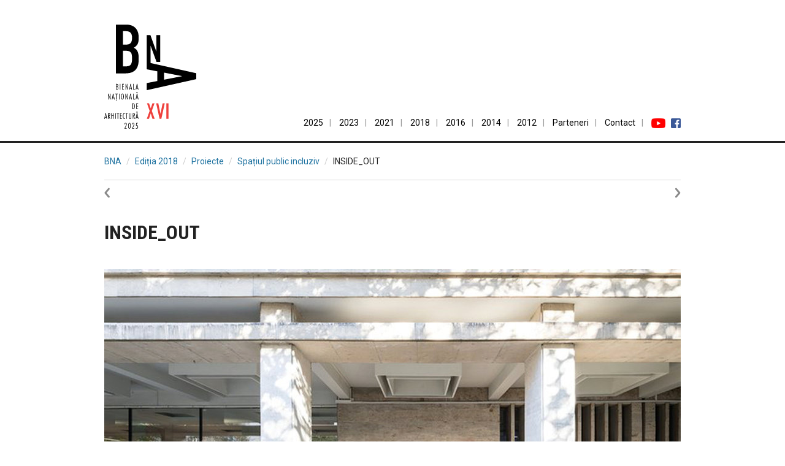

--- FILE ---
content_type: text/html; charset=utf-8
request_url: https://www.uar-bna.ro/2018/proiecte/241/
body_size: 5072
content:
<!DOCTYPE html>
<html lang="ro">
<head>
<meta charset="utf-8">
<title>INSIDE_OUT</title>
<meta http-equiv="X-UA-Compatible" content="IE=edge">
<meta name="viewport" content="width=device-width, initial-scale=1">


<meta property="og:site_name" content="Bienala Națională de Arhitectură">
<meta property="og:url" content="https://www.uar-bna.ro/2018/proiecte/241/">
<meta property="og:type" content="website">
<meta property="og:image" content="https://www.uar-bna.ro/s/bna2018/ver/6a8c805de7ed89ded413ddef1e99fa77693d12c9/b18-prj-241-cover-full.jpg"><meta property="og:image" content="https://www.uar-bna.ro/s/bna2018/ver/d378f1c58c170ab0d8e256b345aaa5cff5824316/b18-prj-241-img-2954-large.jpg"><meta property="og:image" content="https://www.uar-bna.ro/s/bna2018/ver/fcc6a422d850498876192a6c93547149293f9c8b/b18-prj-241-img-2955-large.jpg"><meta property="og:image" content="https://www.uar-bna.ro/s/bna2018/ver/272e117be5cffafb2f5313182bea2ec44bf863dc/b18-prj-241-img-2956-large.jpg"><meta property="og:image" content="https://www.uar-bna.ro/s/bna2018/ver/218fbedd3a58cbe4ae33d0ab833370df8f90b681/b18-prj-241-img-2957-large.jpg"><meta property="og:image" content="https://www.uar-bna.ro/s/bna2018/ver/ff31eda2e2bf806b369b79cf80f6c912e1961f0d/b18-prj-241-img-2958-large.jpg"><meta property="og:image" content="https://www.uar-bna.ro/s/bna2018/ver/c460b1ab0405af1d385d77c011526c10c09671c2/b18-prj-241-img-2959-large.jpg"><meta property="og:image" content="https://www.uar-bna.ro/s/bna2018/ver/a82adde59b5a485cfe4b8040491c6450ce722927/b18-prj-241-img-2960-large.jpg"><meta property="og:image" content="https://www.uar-bna.ro/s/bna2018/ver/22a988ea3c6f5a5f7a24e14220055a334ccd804d/b18-prj-241-img-2961-large.jpg"><meta property="og:image" content="https://www.uar-bna.ro/s/bna2018/ver/433364952d663a27dbecc2f60b84879c21150697/b18-prj-241-img-2962-large.jpg"><meta property="og:image" content="https://www.uar-bna.ro/s/bna2018/ver/93224ac3e47b6e433f106a781bcc3ff51c2c44b6/b18-prj-241-img-2963-large.jpg"><meta property="og:image" content="https://www.uar-bna.ro/s/bna2018/ver/9ad4c7607850b254f73b876c54669bf745fc3fa0/b18-prj-241-img-2964-large.jpg"><meta property="og:image" content="https://www.uar-bna.ro/s/bna2018/ver/2962d16b96c59559e87cad6c2282de4b155c30fe/b18-prj-241-img-2965-large.jpg"><meta property="og:image" content="https://www.uar-bna.ro/s/bna2018/ver/89220c60486d073e77d952ac0bd9af9b625f0534/b18-prj-241-img-2966-large.jpg"><meta property="og:image" content="https://www.uar-bna.ro/s/bna2018/ver/b43ee002e09159c3e0effbbf21c02fb4d7865ed2/b18-prj-241-img-2967-large.jpg"><meta property="og:image" content="https://www.uar-bna.ro/s/bna2018/ver/0ecf4418504e7cd00666a5277da2f4855030bd87/b18-prj-241-img-2968-large.jpg">

<link href="//fonts.googleapis.com/css?family=Roboto+Condensed:400,700%7cRoboto:400,700,700italic,400italic&amp;subset=latin,latin-ext" rel="stylesheet" type="text/css">
<link href="/s/a/lib/bs.2.css" rel="stylesheet" type="text/css">
<link href="/s/a/bna/style.12.css" rel="stylesheet" type="text/css">
<link rel="stylesheet" type="text/css" href="/s/a/bna/prj.2.css">



<link href="/s/a/lib/PhotoSwipe-4-1-0/dist/photoswipe.css" rel="stylesheet">
<link href="/s/a/lib/PhotoSwipe-4-1-0/dist/default-skin/default-skin.css" rel="stylesheet">
<style>
    .gimg {
        width: 100%;
        height: auto;
    }
    .mb2 {
        margin-bottom: 30px;
    }
    .bna-panel img {
        border: 1px solid #e6e6e6;
        max-width: 100%;
        height: auto;
    }
</style>
<meta property="og:image" content="https://www.uar-bna.ro/s/bna2018/ver/6a8c805de7ed89ded413ddef1e99fa77693d12c9/b18-prj-241-cover-display.jpg">
<meta property="og:title" content="INSIDE_OUT">

</head>
<body>
<div class="bna-header">
    <div class="container" style="position: relative">
        <a href="/"><img class="bna-img-logo" src="/2025/logo%20BNA%202025.svg" alt="Logo BNA" width="150" height="170"></a>
        
        <ul class="bna-nav">
            <li class="bna-nav-item"><a class="bna-nav-link" href="/">2025</a></li>
            <li class="bna-nav-item"><a class="bna-nav-link" href="/2023/">2023</a></li>
            <li class="bna-nav-item"><a class="bna-nav-link" href="/2021/">2021</a></li>
            <li class="bna-nav-item"><a class="bna-nav-link" href="/2018/">2018</a></li>
            <li class="bna-nav-item"><a class="bna-nav-link" href="/2016/">2016</a></li>
            <li class="bna-nav-item"><a class="bna-nav-link" href="/2014/">2014</a></li>
            <li class="bna-nav-item bna-nav-item-break"><a class="bna-nav-link" href="/2012/">2012</a></li>
            <li class="bna-nav-item"><a class="bna-nav-link" href="/2025/sponsori-parteneri/">Parteneri</a></li>
            <li class="bna-nav-item"><a class="bna-nav-link" href="/contact/">Contact</a></li>
            <li class="bna-nav-item-last"><a class="bna-nav-link bna-nohover" href="https://www.youtube.com/channel/UCMCb6P64XDUWdR5nBk7hSQQ"><img src="/res/icons/youtube_social_icon_red.png" height="16" alt="Youtube"></a>&nbsp;&nbsp;&nbsp;<a class="bna-nav-link bna-nohover" href="https://www.facebook.com/uar.bna"><img src="/res/icons/fb32.png" height="16" alt="Facebook"></a></li>
        </ul>
    </div>
</div>

<div class="container">


<ul class="breadcrumb">
    <li><a href="/">BNA</a></li>
    <li><a href="/2018/">Ediția 2018</a></li>
    <li><a href="/2018/proiecte/">Proiecte</a></li>
    <li><a href="/2018/proiecte/s5/">Spațiul public incluziv</a></li>
    <li class="active">INSIDE_OUT</li>
</ul>


<div class="bna-projects-relnav">
    <span class="bna-prev"><a href="/2018/proiecte/237/" class="nohover" title="Reorganizarea și amenajarea spațiului public central din municipiul Râmnicu-Vâlcea"><img src="/s/a/bna/prev.png" width="60" height="17" alt=""></a></span>
    <span class="bna-next"><a href="/2018/proiecte/328/" class="nohover" title="Acțiuni de reactivare a spațiului public -“LABORATOR  BRĂILA. Abordări alternative ale periferiilor urbane în cadrul unui oraș în scădere”"><img src="/s/a/bna/next.png" width="60" height="17" alt=""></a></span>
</div>



<h1>INSIDE_OUT</h1>


<div><img class="gimg bna-cover" src="/s/bna2018/ver/6a8c805de7ed89ded413ddef1e99fa77693d12c9/b18-prj-241-cover-display.jpg" alt=""></div>


<div class="bna-prop">
    <div class="bna-prop-key">Autor(i):</div>
    <div class="bna-prop-val">Justin Baroncea</div>
    <div class="clear"></div>
</div>


    <div class="bna-prop">
        <div class="bna-prop-key">Colaboratori:</div>
        <div class="bna-prop-val">Alexandru Ivanof, Cristina Ginara, Ioana-Maria Naniș, Emanuel Birtea, Maria-Sarah Stoenescu, Marius Dumitrescu, Andra-Maria Mîndru, Justin Baroncea</div>
        <div class="clear"></div>
    </div>


    <div class="bna-prop">
        <div class="bna-prop-key">Localizare:</div>
        <div class="bna-prop-val">
            România, București
            
        </div>
        <div class="clear"></div>
    </div>




<p>Comentariul autorului:</p>
<p>Seria de intervenții urmărește accentuarea relației dintre comunitatea studenților U.A.U.I.M. și contextul în care se află universitatea, prin crearea unor conexiuni între interiorul și exteriorul ei. Conexiunile sunt clare: studenți - U.A.U.I.M. - oraș. <br>Intervențiile vizeaza spațiile exterioare pornind de la curtea universității până la porticul de intrare, cele două legate prin gangul dinspre strada Edgar Quinet. Aceste demersuri conlucrează pentru a deschide școala către oraș, prin patru proiecte propuse pentru a se îndeplini acest scop: P_TER &amp; TER- programe ce își propun să aducă arta urbană în mijlocul U.A.U.I.M., prin invitarea artiștilor locali și internaționali să picteze murale în curtea interioară; FLADER_ING-PRINTRE LINII &amp; b_LOC-ce au că scop organizarea de ateliere de mobilier urban la scara 1:1, care să implie studenții-viitori arhitecți-în procesul de design, familiaizandu-i astfel cu diferite tehnici și materiale de construcție: lemn, blocuri ceramice.<br></p>


<div class="bna-video-container"><iframe src="https://www.facebook.com/plugins/video.php?href=https%3A//www.facebook.com/imuau.bucharest/videos/1023171297819077/&width=500&show_text=false&height=280&appId" width="500" height="280" style="border:none;overflow:hidden" scrolling="no" frameborder="0" allowTransparency="true" allow="encrypted-media" allowFullScreen="true"></iframe></div>


<div class="js-ef-swipe-gallery" data-ef-zoom="0">

<div class="row">
    
    <div class="col-md-3 col-xs-6 mb2"><a href="/s/bna2018/ver/d378f1c58c170ab0d8e256b345aaa5cff5824316/b18-prj-241-img-2954-large.jpg" data-size="1280x1228" title="" data-msrc="/s/bna2018/ver/d378f1c58c170ab0d8e256b345aaa5cff5824316/b18-prj-241-img-2954-mini.jpg"><img class="js-ef-swipe-thumb-img gimg" src="/s/bna2018/ver/d378f1c58c170ab0d8e256b345aaa5cff5824316/b18-prj-241-img-2954-mini.jpg" alt=""><div style="padding:9px 0 4px 0;"></div></a></div>
    
    <div class="col-md-3 col-xs-6 mb2"><a href="/s/bna2018/ver/fcc6a422d850498876192a6c93547149293f9c8b/b18-prj-241-img-2955-large.jpg" data-size="1280x905" title="Printre linii - plan ansamblu" data-msrc="/s/bna2018/ver/fcc6a422d850498876192a6c93547149293f9c8b/b18-prj-241-img-2955-mini.jpg"><img class="js-ef-swipe-thumb-img gimg" src="/s/bna2018/ver/fcc6a422d850498876192a6c93547149293f9c8b/b18-prj-241-img-2955-mini.jpg" alt=""><div style="padding:9px 0 4px 0;">Printre linii - plan ansamblu</div></a></div>
    
    <div class="col-md-3 col-xs-6 mb2"><a href="/s/bna2018/ver/272e117be5cffafb2f5313182bea2ec44bf863dc/b18-prj-241-img-2956-large.jpg" data-size="1280x906" title="b_LOC - plan ansamblu" data-msrc="/s/bna2018/ver/272e117be5cffafb2f5313182bea2ec44bf863dc/b18-prj-241-img-2956-mini.jpg"><img class="js-ef-swipe-thumb-img gimg" src="/s/bna2018/ver/272e117be5cffafb2f5313182bea2ec44bf863dc/b18-prj-241-img-2956-mini.jpg" alt=""><div style="padding:9px 0 4px 0;">b_LOC - plan ansamblu</div></a></div>
    
    <div class="col-md-3 col-xs-6 mb2"><a href="/s/bna2018/ver/218fbedd3a58cbe4ae33d0ab833370df8f90b681/b18-prj-241-img-2957-large.jpg" data-size="1280x502" title="b_LOC - defășurată ansamblu" data-msrc="/s/bna2018/ver/218fbedd3a58cbe4ae33d0ab833370df8f90b681/b18-prj-241-img-2957-mini.jpg"><img class="js-ef-swipe-thumb-img gimg" src="/s/bna2018/ver/218fbedd3a58cbe4ae33d0ab833370df8f90b681/b18-prj-241-img-2957-mini.jpg" alt=""><div style="padding:9px 0 4px 0;">b_LOC - defășurată ansamblu</div></a></div>
    
</div>

<div class="row">
    
    <div class="col-md-3 col-xs-6 mb2"><a href="/s/bna2018/ver/ff31eda2e2bf806b369b79cf80f6c912e1961f0d/b18-prj-241-img-2958-large.jpg" data-size="1280x391" title="Printre linii - foto defășurată ansamblu (@Radu Malasincu)" data-msrc="/s/bna2018/ver/ff31eda2e2bf806b369b79cf80f6c912e1961f0d/b18-prj-241-img-2958-mini.jpg"><img class="js-ef-swipe-thumb-img gimg" src="/s/bna2018/ver/ff31eda2e2bf806b369b79cf80f6c912e1961f0d/b18-prj-241-img-2958-mini.jpg" alt=""><div style="padding:9px 0 4px 0;">Printre linii - foto defășurată ansamblu (@Radu Malasincu)</div></a></div>
    
    <div class="col-md-3 col-xs-6 mb2"><a href="/s/bna2018/ver/c460b1ab0405af1d385d77c011526c10c09671c2/b18-prj-241-img-2959-large.jpg" data-size="1081x1280" title="" data-msrc="/s/bna2018/ver/c460b1ab0405af1d385d77c011526c10c09671c2/b18-prj-241-img-2959-mini.jpg"><img class="js-ef-swipe-thumb-img gimg" src="/s/bna2018/ver/c460b1ab0405af1d385d77c011526c10c09671c2/b18-prj-241-img-2959-mini.jpg" alt=""><div style="padding:9px 0 4px 0;"></div></a></div>
    
    <div class="col-md-3 col-xs-6 mb2"><a href="/s/bna2018/ver/a82adde59b5a485cfe4b8040491c6450ce722927/b18-prj-241-img-2960-large.jpg" data-size="1280x581" title="" data-msrc="/s/bna2018/ver/a82adde59b5a485cfe4b8040491c6450ce722927/b18-prj-241-img-2960-mini.jpg"><img class="js-ef-swipe-thumb-img gimg" src="/s/bna2018/ver/a82adde59b5a485cfe4b8040491c6450ce722927/b18-prj-241-img-2960-mini.jpg" alt=""><div style="padding:9px 0 4px 0;"></div></a></div>
    
    <div class="col-md-3 col-xs-6 mb2"><a href="/s/bna2018/ver/22a988ea3c6f5a5f7a24e14220055a334ccd804d/b18-prj-241-img-2961-large.jpg" data-size="1280x902" title="" data-msrc="/s/bna2018/ver/22a988ea3c6f5a5f7a24e14220055a334ccd804d/b18-prj-241-img-2961-mini.jpg"><img class="js-ef-swipe-thumb-img gimg" src="/s/bna2018/ver/22a988ea3c6f5a5f7a24e14220055a334ccd804d/b18-prj-241-img-2961-mini.jpg" alt=""><div style="padding:9px 0 4px 0;"></div></a></div>
    
</div>

<div class="row">
    
    <div class="col-md-3 col-xs-6 mb2"><a href="/s/bna2018/ver/433364952d663a27dbecc2f60b84879c21150697/b18-prj-241-img-2962-large.jpg" data-size="1280x902" title="" data-msrc="/s/bna2018/ver/433364952d663a27dbecc2f60b84879c21150697/b18-prj-241-img-2962-mini.jpg"><img class="js-ef-swipe-thumb-img gimg" src="/s/bna2018/ver/433364952d663a27dbecc2f60b84879c21150697/b18-prj-241-img-2962-mini.jpg" alt=""><div style="padding:9px 0 4px 0;"></div></a></div>
    
    <div class="col-md-3 col-xs-6 mb2"><a href="/s/bna2018/ver/93224ac3e47b6e433f106a781bcc3ff51c2c44b6/b18-prj-241-img-2963-large.jpg" data-size="1280x902" title="" data-msrc="/s/bna2018/ver/93224ac3e47b6e433f106a781bcc3ff51c2c44b6/b18-prj-241-img-2963-mini.jpg"><img class="js-ef-swipe-thumb-img gimg" src="/s/bna2018/ver/93224ac3e47b6e433f106a781bcc3ff51c2c44b6/b18-prj-241-img-2963-mini.jpg" alt=""><div style="padding:9px 0 4px 0;"></div></a></div>
    
    <div class="col-md-3 col-xs-6 mb2"><a href="/s/bna2018/ver/9ad4c7607850b254f73b876c54669bf745fc3fa0/b18-prj-241-img-2964-large.jpg" data-size="960x1280" title="" data-msrc="/s/bna2018/ver/9ad4c7607850b254f73b876c54669bf745fc3fa0/b18-prj-241-img-2964-mini.jpg"><img class="js-ef-swipe-thumb-img gimg" src="/s/bna2018/ver/9ad4c7607850b254f73b876c54669bf745fc3fa0/b18-prj-241-img-2964-mini.jpg" alt=""><div style="padding:9px 0 4px 0;"></div></a></div>
    
    <div class="col-md-3 col-xs-6 mb2"><a href="/s/bna2018/ver/2962d16b96c59559e87cad6c2282de4b155c30fe/b18-prj-241-img-2965-large.jpg" data-size="960x1280" title="" data-msrc="/s/bna2018/ver/2962d16b96c59559e87cad6c2282de4b155c30fe/b18-prj-241-img-2965-mini.jpg"><img class="js-ef-swipe-thumb-img gimg" src="/s/bna2018/ver/2962d16b96c59559e87cad6c2282de4b155c30fe/b18-prj-241-img-2965-mini.jpg" alt=""><div style="padding:9px 0 4px 0;"></div></a></div>
    
</div>

<div class="row">
    
    <div class="col-md-3 col-xs-6 mb2"><a href="/s/bna2018/ver/89220c60486d073e77d952ac0bd9af9b625f0534/b18-prj-241-img-2966-large.jpg" data-size="1280x1247" title="" data-msrc="/s/bna2018/ver/89220c60486d073e77d952ac0bd9af9b625f0534/b18-prj-241-img-2966-mini.jpg"><img class="js-ef-swipe-thumb-img gimg" src="/s/bna2018/ver/89220c60486d073e77d952ac0bd9af9b625f0534/b18-prj-241-img-2966-mini.jpg" alt=""><div style="padding:9px 0 4px 0;"></div></a></div>
    
    <div class="col-md-3 col-xs-6 mb2"><a href="/s/bna2018/ver/b43ee002e09159c3e0effbbf21c02fb4d7865ed2/b18-prj-241-img-2967-large.jpg" data-size="1280x804" title="" data-msrc="/s/bna2018/ver/b43ee002e09159c3e0effbbf21c02fb4d7865ed2/b18-prj-241-img-2967-mini.jpg"><img class="js-ef-swipe-thumb-img gimg" src="/s/bna2018/ver/b43ee002e09159c3e0effbbf21c02fb4d7865ed2/b18-prj-241-img-2967-mini.jpg" alt=""><div style="padding:9px 0 4px 0;"></div></a></div>
    
    <div class="col-md-3 col-xs-6 mb2"><a href="/s/bna2018/ver/0ecf4418504e7cd00666a5277da2f4855030bd87/b18-prj-241-img-2968-large.jpg" data-size="1280x816" title="" data-msrc="/s/bna2018/ver/0ecf4418504e7cd00666a5277da2f4855030bd87/b18-prj-241-img-2968-mini.jpg"><img class="js-ef-swipe-thumb-img gimg" src="/s/bna2018/ver/0ecf4418504e7cd00666a5277da2f4855030bd87/b18-prj-241-img-2968-mini.jpg" alt=""><div style="padding:9px 0 4px 0;"></div></a></div>
    
</div>

</div>



<div class="clear"></div>




    
        <div class="row">
            <div class="col-md-6"><a class="bna-panel js-osd" href="/s/bna2018/ver/0f5b4d6a4baf2c961fd123f7539599588648c9ee/b18-prj-241-p1-zoom.dzi" target="_blank"><img src="/s/bna2018/ver/0f5b4d6a4baf2c961fd123f7539599588648c9ee/b18-prj-241-p1-half.jpg" alt=""></a></div>
            <div class="col-md-6"><a class="bna-panel js-osd" href="/s/bna2018/ver/6d6b2ad01d89a25e506b4f5a06b9447a368fa712/b18-prj-241-p2-zoom.dzi" target="_blank"><img src="/s/bna2018/ver/6d6b2ad01d89a25e506b4f5a06b9447a368fa712/b18-prj-241-p2-half.jpg" alt=""></a></div>
        </div>
    



<div class="row" style="margin-top:40px">
    <div class="col-xs-6">
    <a href="/2018/proiecte/237/">&lsaquo; Reorganizarea și amenajarea spațiului public central din municipiul Râmnicu-Vâlcea</a>
    </div>
    <div class="col-xs-6">
    <div class="pull-right"><a href="/2018/proiecte/328/">Acțiuni de reactivare a spațiului public -“LABORATOR  BRĂILA. Abordări alternative ale periferiilor urbane în cadrul unui oraș în scădere” &rsaquo;</a></div>
    </div>
</div>


</div>


<div class="bna-footer">
    <div class="container">
        <img class="bna-footer-logo-uar" src="/res/logo-uar.svg" alt="Logo UAR">
        <div class="bna-footer-text">
        <p><b>Bienala Națională de Arhitectură</b> este un eveniment al <a href="https://www.uniuneaarhitectilor.ro">Uniunii Arhitecților din România</a>
        <br>Contact: <a href="mailto:uar.bienala@gmail.com">uar.bienala@gmail.com</a>, tel. 0727617682</p>
        <p><a href="/2025/sponsori-parteneri/">Sponsori și parteneri</a></p>
        </div>
    </div>
    
    
</div>


<div id="gallery" class="pswp" tabindex="-1" role="dialog" aria-hidden="true">
    <div class="pswp__bg"></div>
    <div class="pswp__scroll-wrap">
        <div class="pswp__container">
            <div class="pswp__item"></div>
            <div class="pswp__item"></div>
            <div class="pswp__item"></div>
        </div>
        <div class="pswp__ui pswp__ui--hidden">
            <div class="pswp__top-bar">
                <div class="pswp__counter"></div>
                <button class="pswp__button pswp__button--close" title="Close (Esc)"></button>
                <button class="pswp__button pswp__button--share" title="Share"></button>
                <button class="pswp__button pswp__button--fs" title="Toggle fullscreen"></button>
                <button class="pswp__button pswp__button--zoom" title="Zoom in/out"></button>
                <div class="pswp__preloader">
                    <div class="pswp__preloader__icn">
                        <div class="pswp__preloader__cut">
                            <div class="pswp__preloader__donut"></div>
                        </div>
                    </div>
                </div>
            </div>
            <div class="pswp__loading-indicator"><div class="pswp__loading-indicator__line"></div></div>
            <div class="pswp__share-modal pswp__share-modal--hidden pswp__single-tap">
                <div class="pswp__share-tooltip">
                    <a href="#"  class="pswp__share--download"></a>
                </div>
            </div>
            <button class="pswp__button pswp__button--arrow--left" title="Previous (arrow left)"></button>
            <button class="pswp__button pswp__button--arrow--right" title="Next (arrow right)"></button>
            <div class="pswp__caption">
                <div class="pswp__caption__center">
                </div>
            </div>
        </div>
    </div>
</div>

<div id="js-bna-osd" class="bna-osd-wrapper">
    <div id="js-bna-osd-toolbar" class="bna-osd-toolbar">
        <span class="bna-osd-toolbar-group">
            <span class="bna-osd-toolbar-btn"><a id="zoom-in" href="#zoom-in"><i class="icon-plus icon-white"></i> zoom in</a></span>
            <span class="bna-osd-toolbar-btn"><a id="zoom-out" href="#zoom-out"><i class="icon-minus icon-white"></i> zoom out</a></span>
            <span class="bna-osd-toolbar-btn"><a id="zoom-height" href="#zoom-height"><i class="icon-resize-vertical icon-white"></i> fit height</a></span>
            <span class="bna-osd-toolbar-btn"><a id="zoom-width" href="#zoom-width"><i class="icon-resize-horizontal icon-white"></i> fit width</a></span>
        </span>
        <span class="bna-osd-toolbar-group">
            <span class="bna-osd-toolbar-btn"><a id="full-page" href="#full-page" title="Close viewer and return to the project page"><i class="icon-remove icon-white"></i> close panel</a></span>
        </span>
    </div>
</div>





<script src="/s/a/lib/jquery-1.7.2.min.js"></script>
<script src="/s/a/lib/PhotoSwipe-4-1-0/dist/photoswipe.min.js"></script>
<script src="/s/a/lib/PhotoSwipe-4-1-0/dist/photoswipe-ui-default.min.js"></script>
<script src="/s/a/bna/photoswipe.js"></script>
<script src="/s/a/lib/openseadragon-bin-2-2-0/openseadragon.min.js"></script>
<script src="/s/a/bna/osd.js"></script>

</body>
</html>

--- FILE ---
content_type: text/css
request_url: https://www.uar-bna.ro/s/a/bna/style.12.css
body_size: 1646
content:
html {
    background-color: #fff;
    color: #222;
}
body {
    font-family: 'Roboto', sans-serif;
    font-size: 14px;
    line-height: 20px;
    margin: 0;
    padding: 0;
}
p {
    margin: 0 0 1rem 0;
    padding: 0;
}
a {
    color: #1e72a0;
}
a:hover {
    color: #000;
    background-color: #fbb900;
}
a, a:visited, a:hover {
    text-decoration: none;
}

a.nodeco:hover, a.bna-nohover:hover {
    background-color: transparent;
}

hr {
  -webkit-box-sizing: content-box;
     -moz-box-sizing: content-box;
          box-sizing: content-box;
  height: 0;
  margin-top: 20px;
  margin-bottom: 20px;
  border: 0;
  border-top: 1px solid #ccc;
}

h1 small,
h2 small,
h3 small {
    color: #999;
    font-weight: normal;
}
h1 {
    font-family: 'Roboto Condensed', sans-serif;
    font-size: 32px;
    line-height: 40px;
    margin: 0 0 40px 0;
    padding: 0;
}

.fill,
.img-full {
    width: 100%;
}

.img-natural {
    max-width: 100%;
    height: auto;
}
.img-half {
    width: 50%;
    margin-right: 40px;
    float: left;
}

.img-half-width {
    width: 50%;
}

.breadcrumb {
    margin: 20px 0;
    padding: 0;
    list-style-type: none;
}

.breadcrumb li {
    display: inline-block;
}

.breadcrumb>li+li:before {
    padding: 0 5px;
    color: #ccc;
    content: "/\00a0";
}

.bna-header {
    border-bottom: 3px solid #222;
    padding-top: 40px;
}

.bna-img-logo {
    margin-bottom: 20px;
    float: left;
}

.bna-nav {
    bottom: auto;
    position: static;
    right: auto;
    text-align: left;
    float: right;
    text-align: right;
    list-style-image: none;
    list-style-type: none;
    padding: 0;
    margin: 0;
}

.bna-nav-item, .bna-nav-item-last {
    padding-bottom: 5px;
}

.bna-nav-item-break::after {
    display: none;
}

@media (min-width: 620px) {
    .bna-nav {
        bottom: 20px;
        position: absolute;
        right: 20px;
    }

    .bna-nav-item, .bna-nav-item-last {
        display: inline;
    }

    .bna-nav-item::after {
        content: '|';
        padding: 0 10px;
        color: #999;
    }

    .bna-nav-item-break::after {
        content: " ";
        display: block;
    }
}

@media (min-width: 991px) {

    .bna-nav-item-break::after {
        content: "|";
        height: auto;
        display: inline;
    }

}

.bna-nav-link {
    color: #000;
    background-color: inherit;
}
.bna-nav-link:hover {
    color: #000;
    background-color: #ffff00;
}

.bna-translation {
    text-align: right;
    margin-bottom: 0.5rem;
}

.bna-slideshow {
    background-color: #242424;
    border-bottom: 3px solid #222;
}


#slideshow {
    height: 529px;
    overflow: hidden;
    padding: 0;
    position: relative;
}

.slide-container {
    position: absolute;
}

.rsf-slideshow-image {
    z-index: 0;
}

.slide-caption {
    color: blue;
    display: block;
    font-size: 42px;
    line-height: 60px;
    font-weight: bold;
    margin-right: -300px;
    right: -200px;
    position: absolute;
    z-index: 2;
}

.slide-caption a {
    color: blue;
    text-decoration:none;
}

.slide-caption a:hover {
    color:#fff;
    text-decoration:none;
    background-color:transparent;
}


.link-big {
    padding: 10px 0 0 0;
    line-height: 32px;
    font-size: 18px;
}

.dld {
    background-position: 0 50%;
    background-repeat: no-repeat;
    background-image: url('/res/icons/dl.gif');
    padding-left: 14px;
}

.dld-big {
    background-position: 0 50%;
    background-repeat: no-repeat;
    padding: 10px 0 10px 40px;
    line-height: 32px;
    font-size: 18px;
}

.dld-doc { background-image: url('doc.gif'); }
.dld-pdf { background-image: url('pdf.gif'); }
.dld-ppt { background-image: url('ppt.gif'); }
.dld-zip { background-image: url('zip.png'); }


@media (max-width: 400px) {
    .dld-big, .link-big {
        font-size: 14px;
    }
}
.nowrap {
    white-space: nowrap;
}

.clear {
    clear: both;
}
ul.simple {
    margin: 10px 0;
    padding: 0;
    list-style-type: none;
    list-style-image: none;
}
ul.simple li {
    list-style-type: none;
    list-style-image: none;
}

.text-right {
    text-align: right;
}

.quiet {
    color: #666;
}

.bna-footer {
    margin-top: 40px;
    border-top: 1px solid #000;
    padding: 40px 0;
}


.bna-footer-logo-uar {
    display: inline-block;
    height: 4.5rem;
    width: auto;
    margin-right: 2rem;
    margin-bottom: 2rem;
    vertical-align: top;
}

.bna-footer-text {
    display: inline-block;
    width: auto;
    vertical-align: top;
}

.bna-partn {
    display: inline-block;
    margin: 0 20px 20px 0;
}

.bna-partn a:hover {
    background-color: transparent;
}


.bna-footer .bna-banners {
    clear: both;
    float: none;
}

.bna-footer .bna-banners p {
    margin: 20px 0;
    padding: 0;
}

.bna-footer .bna-banners img {
    max-width: 100%;
    height: auto;
}


.bna-video-container {
    margin: 30px 0;
    position: relative;
    padding-bottom: 56.25%;
    padding-top: 30px;
    height: 0;
    overflow: hidden;
}

.bna-video-container iframe,
.bna-video-container object,
.bna-video-container embed {
    position: absolute;
    top: 0;
    left: 0;
    width: 100%;
    height: 100%;
}


--- FILE ---
content_type: application/javascript; charset=utf-8
request_url: https://www.uar-bna.ro/s/a/bna/osd.js
body_size: 604
content:
$(function () {

var osd = $('#js-bna-osd');

var toolbar = $('#js-bna-osd-toolbar');


var viewer = OpenSeadragon({
    id: 'js-bna-osd',
    prefixUrl: '/s/a/lib/openseadragon-bin-2-2-0/images/',
    visibilityRatio: 1,
    constrainDuringPan: true,
    zoomInButton: 'zoom-in',
    zoomOutButton: 'zoom-out',
    fullPageButton: 'full-page',
    autoresize: false,
    immediateRender: true,
    clickToZoom: false
});


$('.js-osd').on('click', function (ev) {
    ev.preventDefault();
    viewer.open(this.href);
    viewer.setFullPage(true);
    var osdelt = osd[0];
    osdelt.style.display = 'block';
    osd.find('.openseadragon-canvas').focus();
    return false;
});

function toggleToolbar(ev, show) {
    if (typeof show == 'undefined') {
        return true;
    }
    if (show) {
        toolbar.show();
    } else {
        toolbar.hide();
    }
}

viewer.addHandler('full-page',  function (ev, fullPage) {
    toggleToolbar(ev, ev.fullPage);
});

viewer.addHandler('full-page',  function (ev, fullScreen) {
    toggleToolbar(ev, ev.fullScreen);
});

$('#zoom-width').on('click', function (ev) {
    ev.preventDefault();
    var immediately = true;
    viewer.viewport.fitHorizontally(immediately);
    return false;
});

$('#zoom-height').on('click', function (ev) {
    ev.preventDefault();
    var immediately = true;
    viewer.viewport.fitVertically(immediately);
    return false;
});

});



--- FILE ---
content_type: image/svg+xml
request_url: https://www.uar-bna.ro/res/logo-uar.svg
body_size: 474
content:
<?xml version="1.0" encoding="UTF-8"?>
<svg xmlns="http://www.w3.org/2000/svg" width="912" height="394" version="1.1" viewBox="0 0 668 289">
  <path fill-rule="nonzero" d="M58 139l0 -139 -58 0 0 142c0,2 0,4 0,6 0,39 13,73 39,100 26,27 57,41 94,41 20,0 40,-5 59,-15 18,-11 38,-27 58,-51l125 -141 0 205 55 0 0 -287 -55 0 -143 159 -3 3c-38,42 -69,63 -94,63 -22,0 -40,-8 -55,-24 -14,-15 -22,-35 -22,-59l0 -3zm511 -99l-67 0 0 0 -45 0 0 -40 112 0c12,0 23,1 33,5 10,3 18,7 26,14l0 0c9,7 16,17 21,28 5,10 8,21 8,34 0,18 -6,35 -15,49 -10,13 -23,24 -40,30l65 125 1 2 -53 0 -1 -1 -58 -121 -99 0 0 -40 110 0c15,0 26,-5 34,-12 9,-8 13,-20 13,-32 0,-7 -1,-14 -4,-19 -2,-5 -6,-10 -10,-13l0 0c-4,-3 -8,-5 -13,-6 -5,-2 -11,-3 -18,-3z"/>
</svg>
